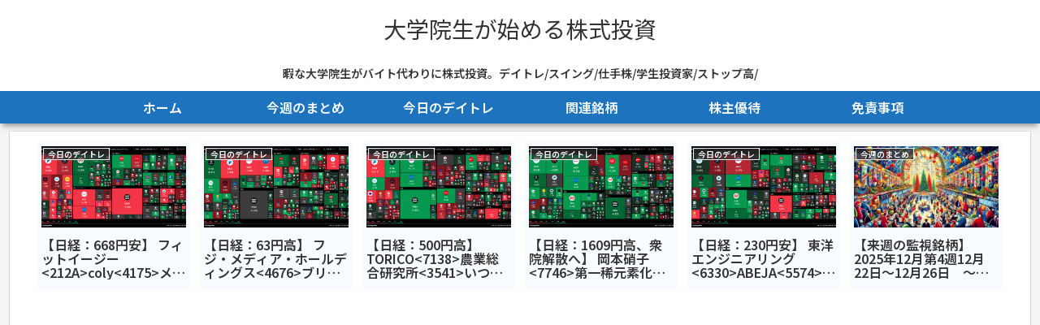

--- FILE ---
content_type: text/html; charset=utf-8
request_url: https://www.google.com/recaptcha/api2/aframe
body_size: 267
content:
<!DOCTYPE HTML><html><head><meta http-equiv="content-type" content="text/html; charset=UTF-8"></head><body><script nonce="CwO2SzjL-HCo7z3laD8hUA">/** Anti-fraud and anti-abuse applications only. See google.com/recaptcha */ try{var clients={'sodar':'https://pagead2.googlesyndication.com/pagead/sodar?'};window.addEventListener("message",function(a){try{if(a.source===window.parent){var b=JSON.parse(a.data);var c=clients[b['id']];if(c){var d=document.createElement('img');d.src=c+b['params']+'&rc='+(localStorage.getItem("rc::a")?sessionStorage.getItem("rc::b"):"");window.document.body.appendChild(d);sessionStorage.setItem("rc::e",parseInt(sessionStorage.getItem("rc::e")||0)+1);localStorage.setItem("rc::h",'1769110283301');}}}catch(b){}});window.parent.postMessage("_grecaptcha_ready", "*");}catch(b){}</script></body></html>

--- FILE ---
content_type: application/javascript
request_url: https://kabuline.com/blogp/tweet_rank.js
body_size: 1447
content:
var _KabuLinePartsRank = document.getElementById("KabuLinePartsRankContents");
var _KabuLinePartsRankCss = 'https://kabuline.com/blogp/tweet_rank.css';
var _KabuLineUrl = 'https://kabuline.com/';
var _KabuLineTitle = '株ライン';
var _KabuLineTitleSub = '［ツイッターで株価予想 おすすめ銘柄］';
var _PartsTitle = 'ツイッター話題株ランキング';
if (_KabuLinePartsRank) {
	var _DataWidth = _KabuLinePartsRank.getAttribute('data-width');

	if (_DataWidth && !isNaN(_DataWidth)) {
		_KabuLinePartsRank.style.width = _DataWidth+'px';
		if (_DataWidth < 240) {
			var _KabuLinePartsRankClassName = _KabuLinePartsRank.className;
			_KabuLinePartsRank.className = _KabuLinePartsRankClassName +" small";
		}
	}
	var KLPs=document.createElement('link');KLPs.rel='stylesheet';KLPs.type='text/css';KLPs.href=_KabuLinePartsRankCss;document.body.appendChild(KLPs);undefined;
	var KabuLinePartsRankList = new Array();
	KabuLinePartsRankList[0] = '<li class="stock_list"><p class="rank">1</p><p class="stock"><a href="https://kabuline.com/stock/code/9984/" class="StockLink" title="ソフトバンクグループ&#040;9984&#041;" target="_blank"><span class="stock_name"><span class="code">9984</span><span class="name">ソフトバンクグループ</span><span class="tweet_count"><span class="tweet_count_inner"><span class="tc">32</span><span class="sumwrap"><span class="sumin"><span class="buy" style="width: 57.5758%;"></span><span class="sell" style="width: 42.4242%;"></span></span></span></span></span></a></p></li>'
	KabuLinePartsRankList[1] = '<li class="stock_list"><p class="rank">2</p><p class="stock"><a href="https://kabuline.com/stock/code/6857/" class="StockLink" title="アドバンテスト&#040;6857&#041;" target="_blank"><span class="stock_name"><span class="code">6857</span><span class="name">アドバンテスト</span><span class="tweet_count"><span class="tweet_count_inner"><span class="tc">23</span><span class="sumwrap"><span class="sumin"><span class="buy" style="width: 55.1724%;"></span><span class="sell" style="width: 44.8276%;"></span></span></span></span></span></a></p></li>'
	KabuLinePartsRankList[2] = '<li class="stock_list"><p class="rank">3</p><p class="stock"><a href="https://kabuline.com/stock/code/9501/" class="StockLink" title="東京電力ホールディングス&#040;9501&#041;" target="_blank"><span class="stock_name"><span class="code">9501</span><span class="name">東京電力ホールディングス</span><span class="tweet_count"><span class="tweet_count_inner"><span class="tc">18</span><span class="sumwrap"><span class="sumin"><span class="buy" style="width: 61.5385%;"></span><span class="sell" style="width: 38.4615%;"></span></span></span></span></span></a></p></li>'
	KabuLinePartsRankList[3] = '<li class="stock_list"><p class="rank">4</p><p class="stock"><a href="https://kabuline.com/stock/code/7280/" class="StockLink" title="ミツバ&#040;7280&#041;" target="_blank"><span class="stock_name"><span class="code">7280</span><span class="name">ミツバ</span><span class="tweet_count"><span class="tweet_count_inner"><span class="tc">18</span><span class="sumwrap"><span class="sumin"><span class="buy" style="width: 55.5556%;"></span><span class="sell" style="width: 44.4444%;"></span></span></span></span></span></a></p></li>'
	KabuLinePartsRankList[4] = '<li class="stock_list"><p class="rank">5</p><p class="stock"><a href="https://kabuline.com/stock/code/5016/" class="StockLink" title="ＪＸ金属&#040;5016&#041;" target="_blank"><span class="stock_name"><span class="code">5016</span><span class="name">ＪＸ金属</span><span class="tweet_count"><span class="tweet_count_inner"><span class="tc">17</span><span class="sumwrap"><span class="sumin"><span class="buy" style="width: 54.5455%;"></span><span class="sell" style="width: 45.4545%;"></span></span></span></span></span></a></p></li>'
	KabuLinePartsRankList[5] = '<li class="stock_list"><p class="rank">6</p><p class="stock"><a href="https://kabuline.com/stock/code/7974/" class="StockLink" title="任天堂&#040;7974&#041;" target="_blank"><span class="stock_name"><span class="code">7974</span><span class="name">任天堂</span><span class="tweet_count"><span class="tweet_count_inner"><span class="tc">16</span><span class="sumwrap"><span class="sumin"><span class="buy" style="width: 47.619%;"></span><span class="sell" style="width: 52.381%;"></span></span></span></span></span></a></p></li>'
	KabuLinePartsRankList[6] = '<li class="stock_list"><p class="rank">7</p><p class="stock"><a href="https://kabuline.com/stock/code/7746/" class="StockLink" title="岡本硝子&#040;7746&#041;" target="_blank"><span class="stock_name"><span class="code">7746</span><span class="name">岡本硝子</span><span class="tweet_count"><span class="tweet_count_inner"><span class="tc">16</span><span class="sumwrap"><span class="sumin"><span class="buy" style="width: 54.5455%;"></span><span class="sell" style="width: 45.4545%;"></span></span></span></span></span></a></p></li>'
	KabuLinePartsRankList[7] = '<li class="stock_list"><p class="rank">8</p><p class="stock"><a href="https://kabuline.com/stock/code/6920/" class="StockLink" title="レーザーテック&#040;6920&#041;" target="_blank"><span class="stock_name"><span class="code">6920</span><span class="name">レーザーテック</span><span class="tweet_count"><span class="tweet_count_inner"><span class="tc">15</span><span class="sumwrap"><span class="sumin"><span class="buy" style="width: 47.0588%;"></span><span class="sell" style="width: 52.9412%;"></span></span></span></span></span></a></p></li>'
	KabuLinePartsRankList[8] = '<li class="stock_list"><p class="rank">9</p><p class="stock"><a href="https://kabuline.com/stock/code/6166/" class="StockLink" title="中村超硬&#040;6166&#041;" target="_blank"><span class="stock_name"><span class="code">6166</span><span class="name">中村超硬</span><span class="tweet_count"><span class="tweet_count_inner"><span class="tc">14</span><span class="sumwrap"><span class="sumin"><span class="buy" style="width: 47.8261%;"></span><span class="sell" style="width: 52.1739%;"></span></span></span></span></span></a></p></li>'
	KabuLinePartsRankList[9] = '<li class="stock_list"><p class="rank">10</p><p class="stock"><a href="https://kabuline.com/stock/code/4082/" class="StockLink" title="第一稀元素化学工業&#040;4082&#041;" target="_blank"><span class="stock_name"><span class="code">4082</span><span class="name">第一稀元素化学工業</span><span class="tweet_count"><span class="tweet_count_inner"><span class="tc">14</span><span class="sumwrap"><span class="sumin"><span class="buy" style="width: 57.8947%;"></span><span class="sell" style="width: 42.1053%;"></span></span></span></span></span></a></p></li>'
	KLRtag = ''
	KabuLinePartsRankListLimitKey = KabuLinePartsRankList.length-1
	KLRtag += '<div id="KabuLinePartsRankHead">';
	KLRtag += '<p class="title">'
	KLRtag += _PartsTitle
	KLRtag += '</p>'
	KLRtag += '</div>';
	KLRtag += '<div id="KabuLinePartsRank">'
	KLRtag += '<div id="KabuLinePartsRankInner">'
	KLRtag += '<ul id="KabuLinePartsRankUl">'
	if (KabuLinePartsRankList.length > 0) {
		for (i=0; i<=KabuLinePartsRankListLimitKey; i++) {
			KLRtag += KabuLinePartsRankList[i];
		}
	}
	KLRtag += '</ul>'
	KLRtag += '</div>'
	KLRtag += '</div>'
	KLRtag += '<div id="KabuLinePartsRankFoot">'
	KLRtag += '<p class="powered">';
	KLRtag += '<a href="'+_KabuLineUrl+'" title="'+_KabuLineTitle+'" target="_blank">';
	KLRtag += '<span>'+_KabuLineTitle+'<i>'+_KabuLineTitleSub+'</i></span>';
	KLRtag += '</a>';
	KLRtag += '</p>';
	KLRtag += '</div>';
	_KabuLinePartsRank.innerHTML = KLRtag;
}